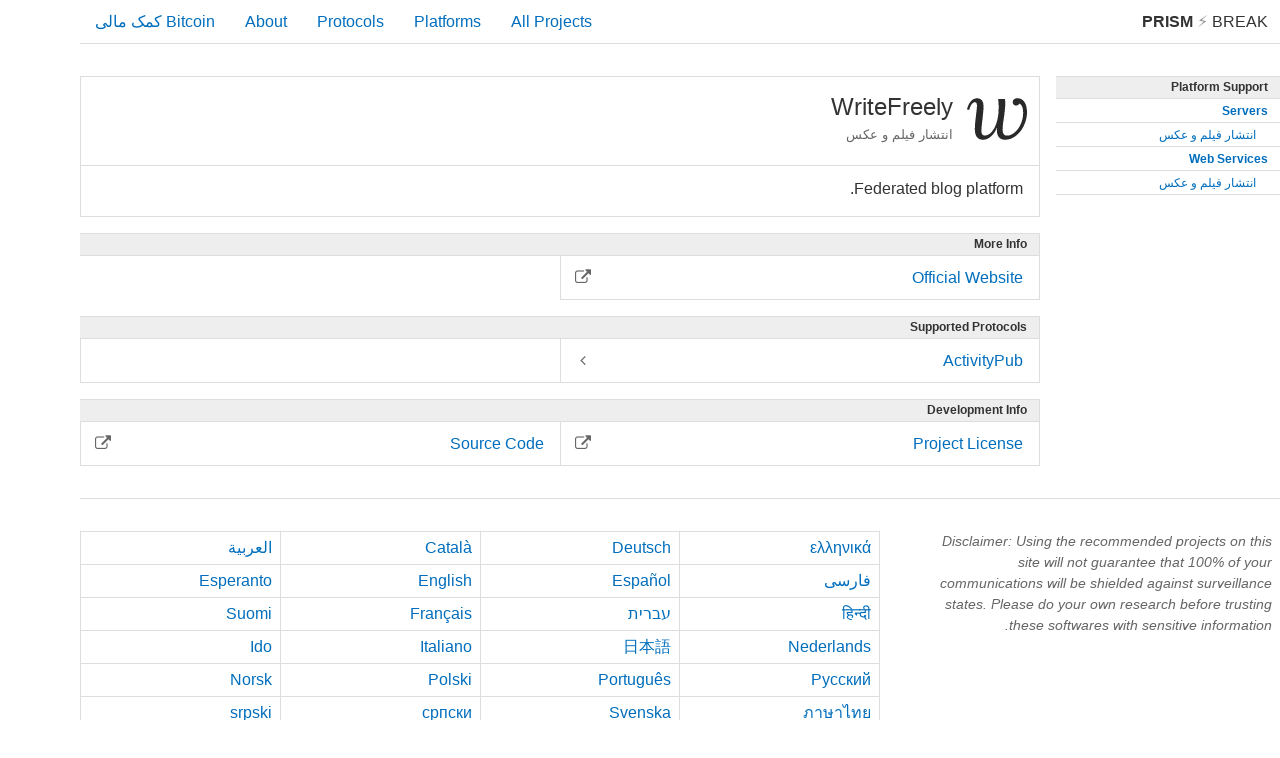

--- FILE ---
content_type: text/html; charset=utf-8
request_url: https://prism-break.org/fa/projects/writefreely/
body_size: 6391
content:
<!DOCTYPE html><html lang="fa"><head><meta charset="utf-8"><title>WriteFreely - Projects - PRISM Break</title><meta name="viewport" content="width=device-width, initial-scale=1.0"><meta name="description" content="از پریسم، برنامه‌ی جمع‌آوری اطّلاعات آژانس امنیت ملّی امریکا بیرون بیایید. با این جایگزین‌های آزاد به جای نرم‌افزارهای انجصاری، به گزارش دادن فعّالیت‌های برخط خود به دولت امریکا پایان دهید."><meta name="referrer" content="no-referrer"><meta name="author" content="Peng Zhong"><link rel="stylesheet" href="../../../assets/css/screen.css"><link rel="apple-touch-icon-precomposed" sizes="144x144" href="../../../assets/icons/apple-touch-icon-144-precomposed.png"><link rel="apple-touch-icon-precomposed" sizes="114x114" href="../../../assets/icons/apple-touch-icon-114-precomposed.png"><link rel="apple-touch-icon-precomposed" sizes="72x72" href="../../../assets/icons/apple-touch-icon-72-precomposed.png"><link rel="apple-touch-icon-precomposed" href="../../../assets/icons/apple-touch-icon-57-precomposed.png"><link rel="shortcut icon" href="../../../assets/icons/favicon.png"><link rel="icon" href="../../../assets/icons/favicon.png"></head><body class="fa projects show"><div id="header"><a id="brand" href="../../"><strong>PRISM</strong><span class="lightning"> &#9889; </span>Break </a><div class="menu"><div class="nav nav-all"><a href="../../all/">All Projects</a></div><div class="nav nav-platforms"><a href="../../">Platforms</a></div><div class="nav nav-protocols"><a href="../../protocols/">Protocols</a></div><div class="nav nav-about"><a href="../../about/">About</a></div><div class="nav nav-donate"><a id="donate" href="bitcoin:1NAfx5GEZHR8t69LjxTeShPP4XXaxeUqQw">Bitcoin کمک مالی</a></div></div></div><div id="container"><div class="content-main"><div class="box"><div class="card head max"><div class="btn-rectangle"><img class="card-logo" src="../../../assets/logos/writefreely.svg" alt="writefreely.svg"/><div class="title">WriteFreely</div><div class="small">انتشار فیلم و عکس</div></div></div><div class="text-block"><p>Federated blog platform.</p>
</div></div><div class="section"><div class="pipe">More Info</div><a class="bar" href="https://writefreely.org"><div class="label">Official Website</div><div class="icon"><i class="fa fa-external-link"></i></div></a></div><div class="section"><div class="pipe">Supported Protocols</div><a class="bar" href="../../protocols/activitypub"><div class="label">ActivityPub</div><div class="icon"><i class="fa fa-angle-right ltr"></i><i class="fa fa-angle-left rtl"></i></div></a><div class="filler-columns-two"><div class="bar two-col"> </div></div></div><div class="section"><div class="pipe">Development Info</div><a class="bar" href="https://github.com/writeas/writefreely/blob/develop/LICENSE"><div class="label">Project License</div><div class="icon"><i class="fa fa-external-link"></i></div></a><a class="bar" href="https://github.com/writeas/writefreely"><div class="label">Source Code</div><div class="icon"><i class="fa fa-external-link"></i></div></a></div></div><div class="content-side"><div class="section"><a class="pipe" href="../../">Platform Support</a><a class="bar parent" href="../../categories/servers"><div class="label">Servers</div></a><a class="bar child" href="../../subcategories/servers-media-publishing"><div class="label">انتشار فیلم و عکس</div></a><a class="bar parent" href="../../categories/web-services"><div class="label">Web Services</div></a><a class="bar child" href="../../subcategories/web-services-media-publishing"><div class="label">انتشار فیلم و عکس</div></a></div></div></div><div id="footer"><div class="content-side"><div class="text-block"><p class="disclaimer">Disclaimer: Using the recommended projects on this site will not guarantee that 100% of your communications will be shielded against surveillance states. Please do your own research before trusting these softwares with sensitive information.</p></div></div><div class="content-main"><ul class="languages"><li><a href="../../../ar/projects/writefreely/">العربية</a></li><li><a href="../../../ca/projects/writefreely/">Català</a></li><li><a href="../../../de/projects/writefreely/">Deutsch</a></li><li><a href="../../../el/projects/writefreely/">ελληνικά</a></li><li><a href="../../../eo/projects/writefreely/">Esperanto</a></li><li><a href="../../../en/projects/writefreely/">English</a></li><li><a href="../../../es/projects/writefreely/">Español</a></li><li><a href="../../../fa/projects/writefreely/">فارسی</a></li><li><a href="../../../fi/projects/writefreely/">Suomi</a></li><li><a href="../../../fr/projects/writefreely/">Français</a></li><li><a href="../../../he/projects/writefreely/">עברית</a></li><li><a href="../../../hi/projects/writefreely/">हिन्दी</a></li><li><a href="../../../io/projects/writefreely/">Ido</a></li><li><a href="../../../it/projects/writefreely/">Italiano</a></li><li><a href="../../../ja/projects/writefreely/">日本語</a></li><li><a href="../../../nl/projects/writefreely/">Nederlands</a></li><li><a href="../../../no/projects/writefreely/">Norsk</a></li><li><a href="../../../pl/projects/writefreely/">Polski</a></li><li><a href="../../../pt/projects/writefreely/">Português</a></li><li><a href="../../../ru/projects/writefreely/">Русский</a></li><li><a href="../../../sr/projects/writefreely/">srpski</a></li><li><a href="../../../sr-Cyrl/projects/writefreely/">српски</a></li><li><a href="../../../sv/projects/writefreely/">Svenska</a></li><li><a href="../../../th/projects/writefreely/">ภาษาไทย</a></li><li><a href="../../../tr/projects/writefreely/">Türkçe</a></li><li><a href="../../../zh-CN/projects/writefreely/">简体中文</a></li><li><a href="../../../zh-TW/projects/writefreely/">繁體中文</a></li></ul></div><ul class="nav"><li><a href="https://gitlab.com/prism-break/prism-break/issues">مشارکت</a></li><li><a href="https://gitlab.com/prism-break/prism-break/blob/master/COPYING.md">اجازه‌نامه</a></li><li><a href="https://gitlab.com/prism-break/prism-break">Source Code</a></li><li><a href="https://gitlab.com/prism-break/prism-break/commits/master">به روز رسانی شده در: 2024-12-19</a></li><li class="copyright">© <a href="https://nylira.com">Peng Zhong </a>2024</li></ul></div></body></html>

--- FILE ---
content_type: image/svg+xml
request_url: https://prism-break.org/assets/logos/writefreely.svg
body_size: 2297
content:
<svg height="500" viewBox="0 0 468.75001 468.74998" width="500" xmlns="http://www.w3.org/2000/svg"><path d="m220.8231 344.31534q-.66406 1.79687-1.67968 3.33984-1.01563 1.54297-2.32422 2.69531-1.3086 1.15235-2.85156 1.81641-1.52344.64453-3.22266.64453-.70313 0-1.44531-.21484-.72266-.21485-1.32813-.76172-.58594-.56641-.95703-1.50391-.37109-.95703-.37109-2.40234 0-.52734.0586-1.15234h-.0781q-.41016 1.17187-1.13282 2.26562-.70312 1.09375-1.62109 1.93359-.91797.83985-1.99219 1.34766-1.05469.48828-2.14844.48828-1.17187 0-1.97265-.41015-.78125-.41016-1.26953-1.11329-.48828-.72265-.70313-1.66015-.21484-.95703-.21484-2.03125 0-1.58203.15625-3.30078.17578-1.71875.37109-3.32032.19531-1.60156.35156-2.94921.17579-1.36719.17579-2.22657 0-.37109-.0391-.70312-.0195-.35156-.13672-.60547-.11718-.25391-.33203-.41016-.21484-.15625-.58593-.15625-.33204 0-.70313.21485-.37109.19531-.74219.66406-.35156.44922-.70312 1.19141-.35156.74218-.64453 1.79687l-1.11328-.23437q.13671-.70313.48828-1.66016.37109-.97656.97656-1.85547.625-.89844 1.50391-1.50391.89843-.625 2.10937-.625 1.58203 0 2.40234.9961.83985.99609.83985 2.89062 0 .87891-.0781 1.99219-.0781 1.09375-.21484 2.28516-.11719 1.1914-.25391 2.42187-.13672 1.21094-.27343 2.32422-.11719 1.09375-.19532 1.99219-.0781.89844-.0781 1.46484 0 .44922.0781.87891.0781.42969.27344.76172.19531.33203.52734.54687.33204.21485.83985.21485 1.28906 0 2.53906-.9375 1.25-.9375 2.22656-2.71485.9961-1.77734 1.60157-4.35547.625-2.59765.625-5.89843 0-1.03516-.0586-2.12891-.0586-1.11328-.21484-2.28516h3.41797q.0391.17578.0586.42969.0391.23438.0586.48828.0195.25391.0195.50781.0195.23438.0195.3711 0 2.01172-.21485 3.86719-.19531 1.83593-.44922 3.51562-.2539 1.66016-.46875 3.18359-.19531 1.52344-.19531 2.89063 0 .58594.0781 1.15234.0977.56641.33203.9961.2539.42968.68359.70312.44922.25391 1.15235.25391.97656 0 1.95312-.41016.99609-.42969 1.89453-1.1914.89844-.76172 1.66016-1.81641.78125-1.05469 1.34765-2.32422.58594-1.28906.89844-2.73437.33203-1.46485.33203-3.02735 0-.76172-.0977-1.48437-.0977-.72266-.3125-1.34766-.21485-.625-.60547-1.07422-.3711-.46875-.91797-.70312-.23438.52734-.68359.76172-.44922.23437-.95704.23437-.27343 0-.5664-.0977-.29297-.0976-.54688-.3125-.23437-.21484-.39062-.52734-.15625-.33203-.15625-.78125 0-.33203.11719-.68359.13671-.35157.41015-.625.27344-.29297.72266-.46875.46875-.19532 1.15234-.19532 1.21094 0 2.10938.56641.89843.56641 1.48437 1.52344.58594.95703.87891 2.22656.29297 1.26953.29297 2.69531 0 1.32813-.25391 2.71485-.23437 1.36718-.72266 2.67578z" fill="#292929" transform="matrix(15.534033 0 0 15.534033 -2976.69179 -5083.89053)"/></svg>